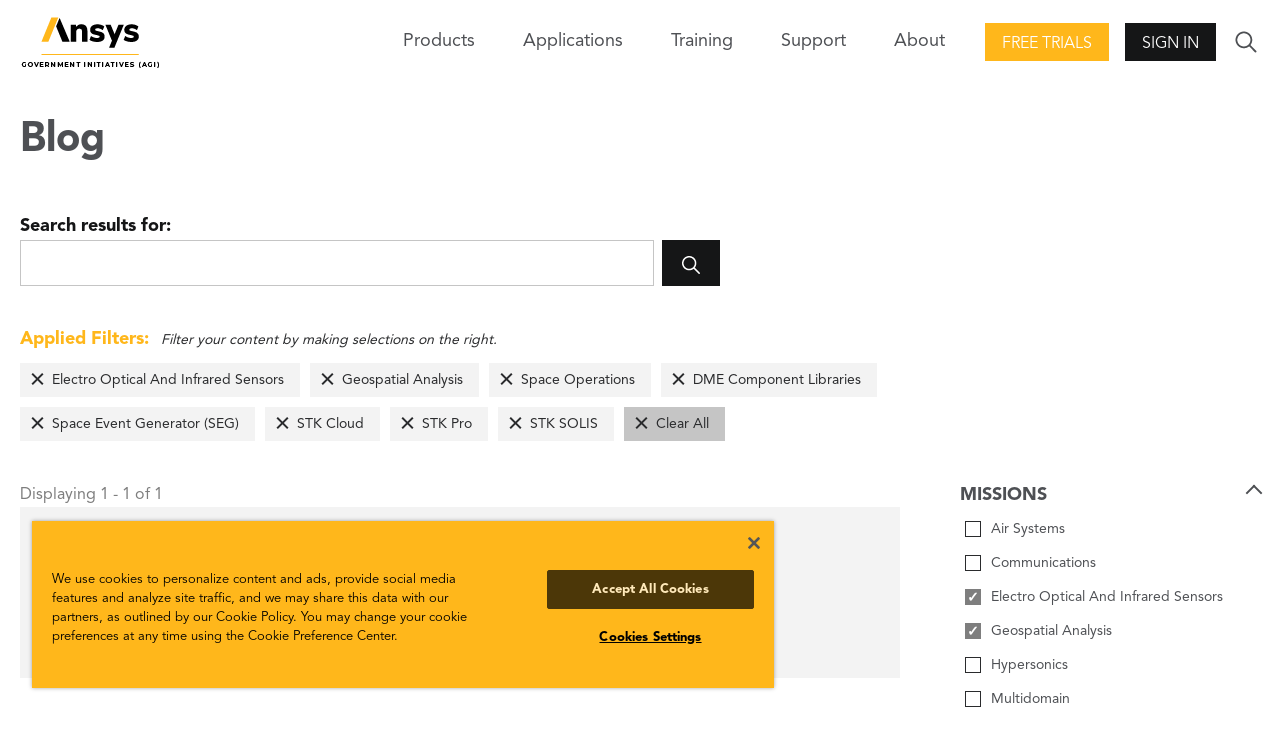

--- FILE ---
content_type: text/html; charset=utf-8
request_url: https://www.agi.com/blog/2013/09?filter=mission%3A1152%7Cmission%3A1142%7Cproduct%3Apl3044%7Cproduct%3Apd338%7Cproduct%3Apd398%7Cproduct%3Apd342%7Cproduct%3Apd370%7Cmission%3A1148
body_size: 6924
content:

<!DOCTYPE html>
<html lang="en" class="">
<head id="head">

    <meta name="viewport" content="width=device-width,initial-scale=1.0">

    <link href="/bundles/css?v=U6gW-Zmk3aiKw8YekrpSiQMwYfsoj0qo13Me_IOZ0xw1" rel="stylesheet"/>

    
    
    <link href="/kentico/bundles/pageComponents/styles?v=IuAOmar92aPxWseMUX2hEA7Ho8-stf6XMzvUOluWtew1" rel="stylesheet"/>



    
<title>AGI: Blog</title>
    <link rel="canonical" href="https://www.agi.com/blog" />
    <meta name="url" content="https://www.agi.com/blog">
    <meta name="Description" content="AGI is the United States national security division of Ansys, the global leader in engineering simulation.">
    <meta property="og:title" content="Blog">
    <meta property="og:description" content="AGI is the United States national security division of Ansys, the global leader in engineering simulation.">
    <meta property="og:image" content="https://www.agi.com/img/agi-ansys_og.png">
    <meta property="og:url" content="https://www.agi.com/blog">
    <meta property="og:site_name" content="Agi" />
    <meta property="twitter:site" content="@AGItweets">

    <script src="//ajax.aspnetcdn.com/ajax/jQuery/jquery-3.3.1.min.js"></script>
<script>(window.jQuery)||document.write('<script src="/bundles/jquery"><\/script>');</script>

    <script src="/bundles/site?v=4IaA4Ic4CnXbRDaN06y7CfI9mr7TXlYaOUTjXeCHhTs1"></script>

    <!-- OneTrust Cookies Consent Notice start for agi.com -->
    <script type="text/javascript" src="https://cdn.cookielaw.org/consent/d2e7ef17-64ea-4a44-84b4-5c9bf5ceb491/OtAutoBlock.js"></script>
    <script src="https://cdn.cookielaw.org/scripttemplates/otSDKStub.js" type="text/javascript" charset="UTF-8" data-domain-script="d2e7ef17-64ea-4a44-84b4-5c9bf5ceb491"></script>
    <script type="text/javascript">
        function OptanonWrapper() { }
    </script>
    <!-- OneTrust Cookies Consent Notice end for agi.com -->

    <script src="https://unpkg.com/ionicons@4.5.10-0/dist/ionicons/ionicons.js"></script>

    <script src="/Scripts/GoogleTrackingAnonymous.js"></script>
    <script async src="https://www.googletagmanager.com/gtag/js?id=G-5KSCV56QWS"></script>
    <script type="text/javascript">
        window.dataLayer = window.dataLayer || [];
        window.dataLayer.push({
            'loggedIn': 'no', 'event': 'loggedIn'
        });

        function gtag() { dataLayer.push(arguments); }
        gtag('js', new Date());
        gtag('config', 'G-5KSCV56QWS');
    </script>

        <link rel="apple-touch-icon" sizes="57x57" href="/apple-icon-57x57.png">
    <link rel="apple-touch-icon" sizes="60x60" href="/apple-icon-60x60.png">
    <link rel="apple-touch-icon" sizes="72x72" href="/apple-icon-72x72.png">
    <link rel="apple-touch-icon" sizes="76x76" href="/apple-icon-76x76.png">
    <link rel="apple-touch-icon" sizes="114x114" href="/apple-icon-114x114.png">
    <link rel="apple-touch-icon" sizes="120x120" href="/apple-icon-120x120.png">
    <link rel="apple-touch-icon" sizes="144x144" href="/apple-icon-144x144.png">
    <link rel="apple-touch-icon" sizes="152x152" href="/apple-icon-152x152.png">
    <link rel="apple-touch-icon" sizes="180x180" href="/apple-icon-180x180.png">
    <link rel="icon" type="image/png" sizes="192x192" href="/android-icon-192x192.png">
    <link rel="icon" type="image/png" sizes="32x32" href="/favicon-32x32.png">
    <link rel="icon" type="image/png" sizes="96x96" href="/favicon-96x96.png">
    <link rel="icon" type="image/png" sizes="16x16" href="/favicon-16x16.png">
    <link rel="manifest" href="/manifest.json">
    <meta name="msapplication-TileColor" content="#ffffff">
    <meta name="msapplication-TileImage" content="/ms-icon-144x144.png">
    <meta name="theme-color" content="#ffffff">

</head>
<body>
    <div class="pageWrap">
        


<header class="header is-solid">
        <div class="header-inner">
        <a class="header-logo" href="/">
            <img class="logo-img" src="/img/content-images/agi-ansys-logo.png" alt="AGI Home">
        </a>
        

<nav class="header-nav">
    <div class="nav-trigger">
        <span class="nav-triggerIcon"></span>
    </div>
    <div class="nav-menu">
        <ul class="nav-list">
            

            
            

<li class="nav-item has-children">
    <span class="nav-title">Products<span class="nav-forward"></span></span>
    <div class="nav-close">
        <div class="nav-closeIcon"></div>
    </div>
    <div class="nav-subMenu">
        

<ul class="nav-subList nav-subList--callout">
    <li class="nav-back">
        <span class="nav-backIcon" aria-label="Close"></span>
        <span class="nav-backText">Back</span>
    </li>
    <li class="nav-subItem">
        <span class="nav-subTitle nav-subTitle--highlight">Products</span>
        <ul class="nav-groupList">


<li class="nav-groupItem">
    <a class="nav-groupLink" href="/products/STK" >
        <img class="nav-groupIcon" src="/getmedia/3e7aaf4f-4fe7-4cd2-a23e-6f22109e1d26/stk-icon.png?width=30&amp;height=30&amp;ext=.png" />
        <p class="nav-groupText">Systems Tool Kit (STK)</p>
        <span class="nav-groupCopy">Software for digital mission engineering and systems analysis.</span>
    </a>
</li>

<li class="nav-groupItem">
    <a class="nav-groupLink" href="/products/ODTK"  target=&quot;_blank&quot; >
        <img class="nav-groupIcon" src="/getmedia/caa85f2e-5fd3-418f-8a24-bb509c0b574c/ODTK-Icon.png?width=30&amp;height=30&amp;ext=.png" />
        <p class="nav-groupText">Orbit Determination Tool Kit (ODTK)</p>
        <span class="nav-groupCopy">Process tracking data and generate orbit ephemeris.</span>
    </a>
</li>

<li class="nav-groupItem">
    <a class="nav-groupLink" href="/products/TETK"  target=&quot;_blank&quot; >
        <img class="nav-groupIcon" src="/getmedia/c3893f8c-c632-46c1-a7c0-20dad8a1ba64/TETK-Icon.png?width=30&amp;height=30&amp;ext=.png" />
        <p class="nav-groupText">Test and Evaluation Tool Kit (TETK)</p>
        <span class="nav-groupCopy">Improve the efficiency and effectiveness of test and evaluation activities.</span>
    </a>
</li>

<li class="nav-groupItem">
    <a class="nav-groupLink" href="/products/DME-Component-Libraries"  target=&quot;_blank&quot; >
        <img class="nav-groupIcon" src="/getmedia/3e7aaf4f-4fe7-4cd2-a23e-6f22109e1d26/stk-icon.png?width=30&amp;height=30&amp;ext=.png" />
        <p class="nav-groupText">DME Component Libraries</p>
        <span class="nav-groupCopy">Development libraries for creating custom applications.</span>
    </a>
</li>        </ul>
    </li>
        <li class="nav-subItem">
            <a class="nav-all btn btn--secondary" href="/products"><span class="nav-allText">View all products</span></a>
        </li>
</ul>
        
    </div>
</li>

            


<li class="nav-item">
    <a class="nav-link" href="/missions" >Applications</a>
</li>
            


<li class="nav-item">
    <a class="nav-link" href="/Training-and-Certification" >Training</a>
</li>

<li class="nav-item has-children">
    <span class="nav-title">Support<span class="nav-forward"></span></span>
    <div class="nav-close">
        <div class="nav-closeIcon"></div>
    </div>
    <div class="nav-subMenu">
        <ul class="nav-subList">
            <li class="nav-back">
                <span class="nav-backIcon"></span><span class="nav-backText">Back</span>
            </li>            
            

<li class="nav-subItem has-children">
    <a class="nav-subTitle" href="/support" >
        <p class="nav-subText">Support Center</p>
        <span class="nav-subCopy">Start here for all of your support needs.</span>
    </a>
</li>

<li class="nav-subItem has-children">
    <a class="nav-subTitle" href="https://support.agi.com/downloads/"  target=&quot;_blank&quot; >
        <p class="nav-subText">Downloads</p>
        <span class="nav-subCopy">Download our software.</span>
    </a>
</li>

<li class="nav-subItem has-children">
    <a class="nav-subTitle" href="https://support.agi.com/licensing-options/"  target=&quot;_blank&quot; >
        <p class="nav-subText">Licensing</p>
        <span class="nav-subCopy">Get your license online.</span>
    </a>
</li>

<li class="nav-subItem has-children">
    <a class="nav-subTitle" href="https://help.agi.com/"  target=&quot;_blank&quot; >
        <p class="nav-subText">Help</p>
        <span class="nav-subCopy">Check out the online Help for our products.</span>
    </a>
</li>

<li class="nav-subItem has-children">
    <a class="nav-subTitle" href="/legal/Compliance-Statement" >
        <p class="nav-subText">Security</p>
        <span class="nav-subCopy">Read AGI&#39;s security compliance statement.</span>
    </a>
</li>        </ul>
    </div>
</li>

<li class="nav-item has-children">
    <span class="nav-title">About<span class="nav-forward"></span></span>
    <div class="nav-close">
        <div class="nav-closeIcon"></div>
    </div>
    <div class="nav-subMenu">
        <ul class="nav-subList">
            <li class="nav-back">
                <span class="nav-backIcon"></span><span class="nav-backText">Back</span>
            </li>            
            

<li class="nav-subItem has-children">
    <a class="nav-subTitle" href="/about" >
        <p class="nav-subText">About</p>
        <span class="nav-subCopy">Who we are.</span>
    </a>
</li>

<li class="nav-subItem has-children">
    <a class="nav-subTitle" href="/news" >
        <p class="nav-subText">Articles</p>
        <span class="nav-subCopy">All posts.</span>
    </a>
</li>

<li class="nav-subItem has-children">
    <a class="nav-subTitle" href="/Careers" >
        <p class="nav-subText">Careers</p>
        <span class="nav-subCopy">Join the team!</span>
    </a>
</li>

<li class="nav-subItem has-children">
    <a class="nav-subTitle" href="/about/Contact" >
        <p class="nav-subText">Contact</p>
        <span class="nav-subCopy">Start a dialogue.</span>
    </a>
</li>

<li class="nav-subItem has-children">
    <a class="nav-subTitle" href="/events" >
        <p class="nav-subText">Events</p>
        <span class="nav-subCopy">Upcoming or on demand.</span>
    </a>
</li>

<li class="nav-subItem has-children">
    <a class="nav-subTitle" href="/about/Partners" >
        <p class="nav-subText">Our Partners</p>
        <span class="nav-subCopy">Learn about our strategic, technical, and services partners.</span>
    </a>
</li>

<li class="nav-subItem has-children">
    <a class="nav-subTitle" href="/about/Contact/Resellers" >
        <p class="nav-subText">Our Resellers</p>
        <span class="nav-subCopy">Outside the U.S.? Find a reseller.</span>
    </a>
</li>        </ul>
    </div>
</li>        </ul>
    </div>
</nav>
        <div class="header-action"><a class="action-button action-button--highlight btn" href="https://licensing.agi.com/stk/"  target=&quot;_blank&quot; >Free Trials</a></div>        <div class="header-action">
            <span class="btn action-trigger action-button" role="button">Sign In</span>
            <span class="action-trigger action-icon">
                <ion-icon class="action-iconIcon md hydrated" name="lock" role="img" aria-label="lock"></ion-icon>
            </span>
            <ul class="action-menu">
                <li class="action-menuItem">
                    <a class="action-menuLink" href="https://analyticalgraphics.my.site.com/identity/s/login/SelfRegister">Join</a>
                </li>
                <li class="action-menuItem">
                    <a class="action-menuLink" href="/account/signin?returnUrl=%2fblog%2f2013%2f09%3ffilter%3dmission%253A1152%257Cmission%253A1142%257Cproduct%253Apl3044%257Cproduct%253Apd338%257Cproduct%253Apd398%257Cproduct%253Apd342%257Cproduct%253Apd370%257Cmission%253A1148">Sign In</a>
                </li>
            </ul>
        </div>

        <div class="header-search">
            <div class="search-trigger">
                <ion-icon class="search-triggerIcon md hydrated" name="ios-search" role="img" aria-label="search"></ion-icon>
            </div>
            <form class="search-form" action="/search" method="get">
                <div class="search-formInner">
                    <label class="search-label" for="search">Search</label>
                    <div class="search-block">
                        <input class="search-input" id="search" name="search" type="text">
                        <button class="search-submit btn" type="submit">
                            <ion-icon class="search-submitIcon md hydrated" name="ios-search" role="img" aria-label="search"></ion-icon>
                        </button>
                    </div>
                </div>
            </form>
        </div>
    </div>

</header>
<main>
    





<section class="pageCols">
    <h1 class="pageCols-title">Blog</h1>

<form class="search-form search-form--onPage" action="/blog/2013/09" method="get">
    <div class="search-formInner">
        <label class="search-label" for="search-in-page">Search results for: </label>
        <div class="search-block">
            <input class="search-input" id="search-in-page" type="search" name="search" value="">
            <button class="search-submit btn" type="submit">
                <ion-icon class="search-submitIcon" name="ios-search"></ion-icon>
            </button>
        </div>
    </div>
</form>
    

<div class="pageCols-copy appliedFilters is-populated">
    <div class="appliedFilters-copy"><span>Applied Filters:</span> Filter your content by making selections on the right.</div>
    <ul class="appliedFilters-list">
            <li class="appliedFilters-item"><a href="/blog/2013/09?filter=mission%3a1148%7cmission%3a1142%7cproduct%3apl3044%7cproduct%3apd338%7cproduct%3apd398%7cproduct%3apd342%7cproduct%3apd370" class="appliedFilters-label">Electro Optical And Infrared Sensors</a></li>
            <li class="appliedFilters-item"><a href="/blog/2013/09?filter=mission%3a1152%7cmission%3a1142%7cproduct%3apl3044%7cproduct%3apd338%7cproduct%3apd398%7cproduct%3apd342%7cproduct%3apd370" class="appliedFilters-label">Geospatial Analysis</a></li>
            <li class="appliedFilters-item"><a href="/blog/2013/09?filter=mission%3a1152%7cmission%3a1148%7cproduct%3apl3044%7cproduct%3apd338%7cproduct%3apd398%7cproduct%3apd342%7cproduct%3apd370" class="appliedFilters-label">Space Operations</a></li>
            <li class="appliedFilters-item"><a href="/blog/2013/09?filter=mission%3a1152%7cmission%3a1148%7cmission%3a1142%7cproduct%3apd338%7cproduct%3apd398%7cproduct%3apd342%7cproduct%3apd370" class="appliedFilters-label">DME Component Libraries</a></li>
            <li class="appliedFilters-item"><a href="/blog/2013/09?filter=mission%3a1152%7cmission%3a1148%7cmission%3a1142%7cproduct%3apl3044%7cproduct%3apd398%7cproduct%3apd342%7cproduct%3apd370" class="appliedFilters-label">Space Event Generator (SEG)</a></li>
            <li class="appliedFilters-item"><a href="/blog/2013/09?filter=mission%3a1152%7cmission%3a1148%7cmission%3a1142%7cproduct%3apl3044%7cproduct%3apd338%7cproduct%3apd342%7cproduct%3apd370" class="appliedFilters-label">STK Cloud</a></li>
            <li class="appliedFilters-item"><a href="/blog/2013/09?filter=mission%3a1152%7cmission%3a1148%7cmission%3a1142%7cproduct%3apl3044%7cproduct%3apd338%7cproduct%3apd398%7cproduct%3apd370" class="appliedFilters-label">STK Pro</a></li>
            <li class="appliedFilters-item"><a href="/blog/2013/09?filter=mission%3a1152%7cmission%3a1148%7cmission%3a1142%7cproduct%3apl3044%7cproduct%3apd338%7cproduct%3apd398%7cproduct%3apd342" class="appliedFilters-label">STK SOLIS</a></li>
        <li class="appliedFilters-item appliedFilters-item--clear"><a href="/blog/2013/09" class="appliedFilters-label">Clear All</a></li>
    </ul>
</div>    <div class="pageCols-inner">
        <div class="pageCols-content">
            <span class="appliedFilters-count" for="search-in-page">Displaying 1 - 1 of 1</span>
            <section class="mediaBlockGroup mediaBlock--small ">
                <div class="mediaBlockGroup-inner">
                    <div class="mediaBlockGroup-content">
                            <div class="mediaBlock">
                                
                                <div class="mediaBlock-content">
                                    <h3 class="mediaBlock-title">
                                        <a class="link--nostyle" href="/blog/2013/09/3d-hackathon-at-agi">
                                            3D hackathon at AGI
                                        </a>
                                    </h3>
                                    <ul class="mediaBlock-infoList">
                                            <li class="mediaBlock-infoItem">Sep 20, 2013
</li>
                                                                                    <li class="mediaBlock-infoItem">Alexander Wood</li>
                                                                                    <li class="mediaBlock-infoItem">
                                                <span class="mediaBlock-infoLink">
                                                    

    <i class="ico-blog"></i>

                                                        <span>Blog Post</span>
                                                </span>
                                            </li>
                                    </ul>
                                    <p class="mediaBlock-copy">
                                        
                                    </p>
                                    <a class="mediaBlock-link" href="/blog/2013/09/3d-hackathon-at-agi">Read More</a>
                                </div>
                            </div>
                    </div>
                </div>
            </section>
            


            
        </div>
        <div class="pageCols-rail">
                    <fieldset class="pageCols-railItemAccordion is-active">
            <legend class="formLabel"> <span class="pageCols-railItemAccordionTrigger">Missions</span></legend>
                    <div class="formBlock formCheckbox">
                        <a href="/blog/2013/09?filter=mission%3a1152%7cmission%3a1148%7cmission%3a1142%7cproduct%3apl3044%7cproduct%3apd338%7cproduct%3apd398%7cproduct%3apd342%7cproduct%3apd370%7cmission%3a1134" class="search-pseudoCheck">Air Systems</a>
                    </div>
                    <div class="formBlock formCheckbox">
                        <a href="/blog/2013/09?filter=mission%3a1152%7cmission%3a1148%7cmission%3a1142%7cproduct%3apl3044%7cproduct%3apd338%7cproduct%3apd398%7cproduct%3apd342%7cproduct%3apd370%7cmission%3a1150" class="search-pseudoCheck">Communications</a>
                    </div>
                    <div class="formBlock formCheckbox">
                        <a href="/blog/2013/09?filter=mission%3a1148%7cmission%3a1142%7cproduct%3apl3044%7cproduct%3apd338%7cproduct%3apd398%7cproduct%3apd342%7cproduct%3apd370" class="search-pseudoCheck search-pseudoCheck--checked">Electro Optical And Infrared Sensors</a>
                    </div>
                    <div class="formBlock formCheckbox">
                        <a href="/blog/2013/09?filter=mission%3a1152%7cmission%3a1142%7cproduct%3apl3044%7cproduct%3apd338%7cproduct%3apd398%7cproduct%3apd342%7cproduct%3apd370" class="search-pseudoCheck search-pseudoCheck--checked">Geospatial Analysis</a>
                    </div>
                    <div class="formBlock formCheckbox">
                        <a href="/blog/2013/09?filter=mission%3a1152%7cmission%3a1148%7cmission%3a1142%7cproduct%3apl3044%7cproduct%3apd338%7cproduct%3apd398%7cproduct%3apd342%7cproduct%3apd370%7cmission%3a1136" class="search-pseudoCheck">Hypersonics</a>
                    </div>
                    <div class="formBlock formCheckbox">
                        <a href="/blog/2013/09?filter=mission%3a1152%7cmission%3a1148%7cmission%3a1142%7cproduct%3apl3044%7cproduct%3apd338%7cproduct%3apd398%7cproduct%3apd342%7cproduct%3apd370%7cmission%3a1132" class="search-pseudoCheck">Multidomain</a>
                    </div>
                    <div class="formBlock formCheckbox">
                        <a href="/blog/2013/09?filter=mission%3a1152%7cmission%3a1148%7cmission%3a1142%7cproduct%3apl3044%7cproduct%3apd338%7cproduct%3apd398%7cproduct%3apd342%7cproduct%3apd370%7cmission%3a1154" class="search-pseudoCheck">Radar Systems</a>
                    </div>
                    <div class="formBlock formCheckbox">
                        <a href="/blog/2013/09?filter=mission%3a1152%7cmission%3a1148%7cproduct%3apl3044%7cproduct%3apd338%7cproduct%3apd398%7cproduct%3apd342%7cproduct%3apd370" class="search-pseudoCheck search-pseudoCheck--checked">Space Operations</a>
                    </div>
                    <div class="formBlock formCheckbox">
                        <a href="/blog/2013/09?filter=mission%3a1152%7cmission%3a1148%7cmission%3a1142%7cproduct%3apl3044%7cproduct%3apd338%7cproduct%3apd398%7cproduct%3apd342%7cproduct%3apd370%7cmission%3a1144" class="search-pseudoCheck">Space Situational Awareness</a>
                    </div>

        </fieldset>
        <fieldset class="pageCols-railItemAccordion is-active">
            <legend class="formLabel"> <span class="pageCols-railItemAccordionTrigger">Products</span></legend>
                    <div class="formBlock formCheckbox">
                        <a href="/blog/2013/09?filter=mission%3a1152%7cmission%3a1148%7cmission%3a1142%7cproduct%3apl3044%7cproduct%3apd338%7cproduct%3apd398%7cproduct%3apd342%7cproduct%3apd370%7cproduct%3apl406" class="search-pseudoCheck">Developer Tools</a>
                    </div>
                    <div class="formBlock formCheckbox">
                        <a href="/blog/2013/09?filter=mission%3a1152%7cmission%3a1148%7cmission%3a1142%7cproduct%3apd338%7cproduct%3apd398%7cproduct%3apd342%7cproduct%3apd370" class="search-pseudoCheck search-pseudoCheck--checked">DME Component Libraries</a>
                    </div>
                    <div class="formBlock formCheckbox">
                        <a href="/blog/2013/09?filter=mission%3a1152%7cmission%3a1148%7cmission%3a1142%7cproduct%3apl3044%7cproduct%3apd338%7cproduct%3apd398%7cproduct%3apd342%7cproduct%3apd370%7cproduct%3apd334" class="search-pseudoCheck">ODTK SSA</a>
                    </div>
                    <div class="formBlock formCheckbox">
                        <a href="/blog/2013/09?filter=mission%3a1152%7cmission%3a1148%7cmission%3a1142%7cproduct%3apl3044%7cproduct%3apd338%7cproduct%3apd398%7cproduct%3apd342%7cproduct%3apd370%7cproduct%3apl259" class="search-pseudoCheck">Orbit Determination Tool Kit (ODTK)</a>
                    </div>
                    <div class="formBlock formCheckbox">
                        <a href="/blog/2013/09?filter=mission%3a1152%7cmission%3a1148%7cmission%3a1142%7cproduct%3apl3044%7cproduct%3apd398%7cproduct%3apd342%7cproduct%3apd370" class="search-pseudoCheck search-pseudoCheck--checked">Space Event Generator (SEG)</a>
                    </div>
                    <div class="formBlock formCheckbox">
                        <a href="/blog/2013/09?filter=mission%3a1152%7cmission%3a1148%7cmission%3a1142%7cproduct%3apl3044%7cproduct%3apd338%7cproduct%3apd398%7cproduct%3apd342%7cproduct%3apd370%7cproduct%3apd336" class="search-pseudoCheck">Space Object Threat Assessment (SOTA)</a>
                    </div>
                    <div class="formBlock formCheckbox">
                        <a href="/blog/2013/09?filter=mission%3a1152%7cmission%3a1148%7cmission%3a1142%7cproduct%3apl3044%7cproduct%3apd338%7cproduct%3apd398%7cproduct%3apd342%7cproduct%3apd370%7cproduct%3apd340" class="search-pseudoCheck">SSA Software Suite (SSS)</a>
                    </div>
                    <div class="formBlock formCheckbox">
                        <a href="/blog/2013/09?filter=mission%3a1152%7cmission%3a1148%7cmission%3a1142%7cproduct%3apl3044%7cproduct%3apd338%7cproduct%3apd342%7cproduct%3apd370" class="search-pseudoCheck search-pseudoCheck--checked">STK Cloud</a>
                    </div>
                    <div class="formBlock formCheckbox">
                        <a href="/blog/2013/09?filter=mission%3a1152%7cmission%3a1148%7cmission%3a1142%7cproduct%3apl3044%7cproduct%3apd338%7cproduct%3apd398%7cproduct%3apd342%7cproduct%3apd370%7cproduct%3apd410" class="search-pseudoCheck">STK Components</a>
                    </div>
                    <div class="formBlock formCheckbox">
                        <a href="/blog/2013/09?filter=mission%3a1152%7cmission%3a1148%7cmission%3a1142%7cproduct%3apl3044%7cproduct%3apd338%7cproduct%3apd398%7cproduct%3apd342%7cproduct%3apd370%7cproduct%3apd2620" class="search-pseudoCheck">STK Enterprise</a>
                    </div>
                    <div class="formBlock formCheckbox">
                        <a href="/blog/2013/09?filter=mission%3a1152%7cmission%3a1148%7cmission%3a1142%7cproduct%3apl3044%7cproduct%3apd338%7cproduct%3apd398%7cproduct%3apd342%7cproduct%3apd370%7cproduct%3apd378" class="search-pseudoCheck">STK Missile Tool Kit</a>
                    </div>
                    <div class="formBlock formCheckbox">
                        <a href="/blog/2013/09?filter=mission%3a1152%7cmission%3a1148%7cmission%3a1142%7cproduct%3apl3044%7cproduct%3apd338%7cproduct%3apd398%7cproduct%3apd342%7cproduct%3apd370%7cproduct%3apd2619" class="search-pseudoCheck">STK Premium (Air)</a>
                    </div>
                    <div class="formBlock formCheckbox">
                        <a href="/blog/2013/09?filter=mission%3a1152%7cmission%3a1148%7cmission%3a1142%7cproduct%3apl3044%7cproduct%3apd338%7cproduct%3apd398%7cproduct%3apd342%7cproduct%3apd370%7cproduct%3apd2618" class="search-pseudoCheck">STK Premium (Space)</a>
                    </div>
                    <div class="formBlock formCheckbox">
                        <a href="/blog/2013/09?filter=mission%3a1152%7cmission%3a1148%7cmission%3a1142%7cproduct%3apl3044%7cproduct%3apd338%7cproduct%3apd398%7cproduct%3apd370" class="search-pseudoCheck search-pseudoCheck--checked">STK Pro</a>
                    </div>
                    <div class="formBlock formCheckbox">
                        <a href="/blog/2013/09?filter=mission%3a1152%7cmission%3a1148%7cmission%3a1142%7cproduct%3apl3044%7cproduct%3apd338%7cproduct%3apd398%7cproduct%3apd342%7cproduct%3apd370%7cproduct%3apd390" class="search-pseudoCheck">STK Scheduler</a>
                    </div>
                    <div class="formBlock formCheckbox">
                        <a href="/blog/2013/09?filter=mission%3a1152%7cmission%3a1148%7cmission%3a1142%7cproduct%3apl3044%7cproduct%3apd338%7cproduct%3apd398%7cproduct%3apd342" class="search-pseudoCheck search-pseudoCheck--checked">STK SOLIS</a>
                    </div>
                    <div class="formBlock formCheckbox">
                        <a href="/blog/2013/09?filter=mission%3a1152%7cmission%3a1148%7cmission%3a1142%7cproduct%3apl3044%7cproduct%3apd338%7cproduct%3apd398%7cproduct%3apd342%7cproduct%3apd370%7cproduct%3apl258" class="search-pseudoCheck">Systems Tool Kit (STK)</a>
                    </div>
                    <div class="formBlock formCheckbox">
                        <a href="/blog/2013/09?filter=mission%3a1152%7cmission%3a1148%7cmission%3a1142%7cproduct%3apl3044%7cproduct%3apd338%7cproduct%3apd398%7cproduct%3apd342%7cproduct%3apd370%7cproduct%3apl256" class="search-pseudoCheck">Test And Evaluation Tool Kit (TETK)</a>
                    </div>

        </fieldset>
        <fieldset class="pageCols-railItemAccordion ">
            <legend class="formLabel"> <span class="pageCols-railItemAccordionTrigger">content</span></legend>
                    <div class="formBlock formCheckbox">
                        <a href="/blog/2013/09?filter=mission%3a1152%7cmission%3a1148%7cmission%3a1142%7cproduct%3apl3044%7cproduct%3apd338%7cproduct%3apd398%7cproduct%3apd342%7cproduct%3apd370%7ccontent%3ablog" class="search-pseudoCheck">Blog (1)</a>
                    </div>

        </fieldset>

                <div class="pageCols-railItem">
                    
                </div>
            
        </div>
    </div>
</section>





</main>
<footer class="footer">
    <div class="footer-main">
    <div class="footer-inner">
        <nav class="footer-nav">


<ul class="footer-navMenu">
    <li class="footer-navItem footer-navItem--title">
        <a class="footer-navLink link--baseStyle" href="/products">Products</a>
    </li>


<li class="footer-navItem">
    <a class="footer-navLink" href="/products/STK" target=&quot;_blank&quot;>STK</a>
</li>

<li class="footer-navItem">
    <a class="footer-navLink" href="/products/ODTK" target=&quot;_blank&quot;>ODTK</a>
</li>

<li class="footer-navItem">
    <a class="footer-navLink" href="/products/TETK" target=&quot;_blank&quot;>TETK</a>
</li>

<li class="footer-navItem">
    <a class="footer-navLink" href="https://licensing.agi.com/stk/" target=&quot;_blank&quot;>Free Trial</a>
</li></ul>

<ul class="footer-navMenu">
    <li class="footer-navItem footer-navItem--title">
        <a class="footer-navLink link--baseStyle" href="/missions">Applications</a>
    </li>


<li class="footer-navItem">
    <a class="footer-navLink" href="/missions" >Missions</a>
</li>

<li class="footer-navItem">
    <a class="footer-navLink" href="/about/EAP" >Educational Alliance Program</a>
</li></ul>

<ul class="footer-navMenu">
    <li class="footer-navItem footer-navItem--title">
        <a class="footer-navLink link--baseStyle" href="/support">Support</a>
    </li>


<li class="footer-navItem">
    <a class="footer-navLink" href="https://help.agi.com/" target=&quot;_blank&quot;>Product Help</a>
</li>

<li class="footer-navItem">
    <a class="footer-navLink" href="https://support.agi.com/downloads/" target=&quot;_blank&quot;>Software Downloads</a>
</li>

<li class="footer-navItem">
    <a class="footer-navLink" href="https://licensing.agi.com/stk/register/" target=&quot;_blank&quot;>Licensing</a>
</li>

<li class="footer-navItem">
    <a class="footer-navLink" href="/Training-and-Certification" >Training</a>
</li></ul>

<ul class="footer-navMenu">
    <li class="footer-navItem footer-navItem--title">
        <a class="footer-navLink link--baseStyle" href="/about">About AGI</a>
    </li>


<li class="footer-navItem">
    <a class="footer-navLink" href="/news" >Articles</a>
</li>

<li class="footer-navItem">
    <a class="footer-navLink" href="/Careers" >Careers</a>
</li>

<li class="footer-navItem">
    <a class="footer-navLink" href="/about/Contact" >Contact</a>
</li>

<li class="footer-navItem">
    <a class="footer-navLink" href="/events" >Events</a>
</li>

<li class="footer-navItem">
    <a class="footer-navLink" href="/about/Partners" >Partners</a>
</li></ul>        </nav>
        <form class="footer-action">
                        <label class="footer-actionLabel" for="mail">Have a question?</label>
                    <div class="footer-actionBlock">
                        <a class="btn btn--secondary footer-actionSubmit" href="/about/Contact" >Contact Us</a>
                    </div>

            <ul class="footer-actionSocial">


<li class="footer-actionSocialItem">
    <a class="footer-actionSocialLink" href="https://www.agi.com/youtube" target=&quot;_blank&quot;>        
        
        <ion-icon name="logo-youtube" role="img" class="md hydrated logo-youtube" aria-label="YouTube "></ion-icon>
    </a>
</li>

<li class="footer-actionSocialItem">
    <a class="footer-actionSocialLink" href="https://www.agi.com/linkedin" target=&quot;_blank&quot;>        
        
        <ion-icon name="logo-linkedin" role="img" class="md hydrated logo-linkedin" aria-label="LinkedIn"></ion-icon>
    </a>
</li>

<li class="footer-actionSocialItem">
    <a class="footer-actionSocialLink" href="https://www.agi.com/twitter" target=&quot;_blank&quot;>        
        
        <ion-icon name="logo-twitter" role="img" class="md hydrated logo-twitter" aria-label="Twitter Link"></ion-icon>
    </a>
</li>

<li class="footer-actionSocialItem">
    <a class="footer-actionSocialLink" href="https://www.agi.com/facebook" target=&quot;_blank&quot;>        
        
        <ion-icon name="logo-facebook" role="img" class="md hydrated logo-facebook" aria-label="Facebook "></ion-icon>
    </a>
</li>            </ul>
        </form>
    </div>
</div>
<small class="footer-meta">
    <ul class="footer-metaMenu">
        <li class="footer-metaMenuItem">&copy;&nbsp;2025 ANSYS, Inc and/or its affiliated companies. All rights reserved.</li>


<li class="footer-metaMenuItem">
    <a class="footer-metaMenuLink" href="/legal/policy" >Cookie and Privacy Policy</a>
</li>

<li class="footer-metaMenuItem">
    <a class="footer-metaMenuLink" href="/legal/tou" >Terms of Use</a>
</li>

<li class="footer-metaMenuItem">
    <a class="footer-metaMenuLink" href="/legal" target=&quot;_blank&quot;>Legal Information</a>
</li>    </ul>
</small>


</footer>


    <script src="/kentico/bundles/jquery-unobtrusive-ajax?v=yWiSJlfkRWGOtjh38MIfwsmv_b3zyMucdfkOPGDhEoA1"></script>
<script type="text/javascript">
window.kentico = window.kentico || {};
window.kentico.builder = {}; 
window.kentico.builder.useJQuery = true;</script><script src="/kentico/bundles/forms/scripts?v=Gt4GbgwtDKK0sTC0YrvKBwgsxuk25Gpe2t6-p5hD_A81"></script>


<script>
    window.addEventListener('DOMContentLoaded', (event) => {
        fetch("/api/external-links")
            .then((response) => response.json())
            .then((data) => {
                [...document.links].forEach(link => {
                    data.forEach(redirect => {
                        if (link.pathname.toLowerCase() === redirect.urlPath.toLowerCase()) {
                            link.target = "_blank";
                            link.href = redirect.redirectUrl;
                        }
                    })
                });
            });
        
    });
</script>

<script src="/Kentico.Resource/Activities/KenticoActivityLogger/Logger.js"></script>





    </div>

    <aside id="popup_browserWarning">
        <div class="cta">
    <div class="cta-inner">
        <div class="cta-content">
                <h2 class="cta-title">Internet Explorer and Edge Warning</h2>

                <h4>IE and Edge are not compatible with our site. We recommend Chrome, Firefox or Safari to use this site.</h4>


            
        </div>

                <div class="cta-rail">
                    <div class="cta-buttons">
                            <a class="cta-button btn btn--accent" href="/Browser-Warning">Learn More</a>

                    </div>
                </div>

    </div>
</div>
    </aside>
    <script type="text/javascript" src="/js/browserWarning.js"></script>
</body>
</html>

